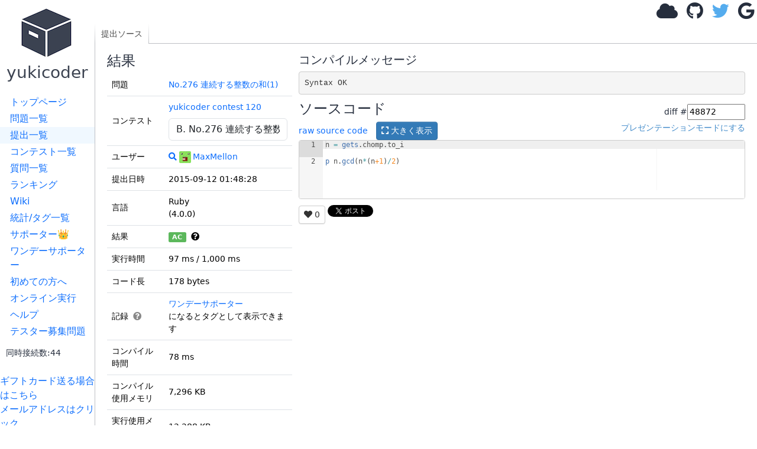

--- FILE ---
content_type: text/html; charset=utf-8
request_url: https://yukicoder.me/submissions/48872
body_size: 5630
content:













<!DOCTYPE html>


    

<html lang="ja">
<head>
    <title> #48872 (Ruby) No.276 連続する整数の和(1) - yukicoder</title>
    <link rel="stylesheet" href="//use.fontawesome.com/releases/v5.11.1/css/all.css">
    <link rel="stylesheet" href="//use.fontawesome.com/releases/v5.11.1/css/v4-shims.css">
    <link href="/public/css/icon.css?v=1769051942" rel="stylesheet"/>
    <link rel="stylesheet" href="https://cdn.jsdelivr.net/npm/bootstrap@5.3.3/dist/css/bootstrap.min.css" integrity="sha384-QWTKZyjpPEjISv5WaRU9OFeRpok6YctnYmDr5pNlyT2bRjXh0JMhjY6hW+ALEwIH" crossorigin="anonymous">
    <link href="https://cdnjs.cloudflare.com/ajax/libs/noty/3.1.4/noty.min.css" rel="stylesheet"/>

    <meta name="twitter:card" content="summary">
    <meta name="twitter:site" content="@yukicoder"/>

    <meta property="og:url" content="https://yukicoder.me/submissions/48872"/>
    <meta property="og:title" content=" #48872 (Ruby) No.276 連続する整数の和(1) - yukicoder"/>
    <meta property="og:description" content="競技プログラミングの練習サイト"/>
    <meta property="og:image" content="https://yukicoder.me/public/img/icon.png"/>

    <meta name="format-detection" content="email=no,telephone=no,address=no" />

    

    
        <link href="/public/css/submission.css?v=1769051942" rel="stylesheet"/>
    
        <link href="/public/css/base.css?v=1769051942" rel="stylesheet"/>
    

    <script src="/public/js/mathjax_config.js?v=1769051942"></script>

    <link rel="stylesheet" href="https://cdn.jsdelivr.net/npm/katex@0.16.7/dist/katex.min.css" integrity="sha384-3UiQGuEI4TTMaFmGIZumfRPtfKQ3trwQE2JgosJxCnGmQpL/lJdjpcHkaaFwHlcI" crossorigin="anonymous">

    
    <script defer src="https://cdn.jsdelivr.net/npm/katex@0.16.7/dist/katex.min.js" integrity="sha384-G0zcxDFp5LWZtDuRMnBkk3EphCK1lhEf4UEyEM693ka574TZGwo4IWwS6QLzM/2t" crossorigin="anonymous"></script>

    
    <script defer src="https://cdn.jsdelivr.net/npm/katex@0.16.7/dist/contrib/auto-render.min.js" integrity="sha384-+VBxd3r6XgURycqtZ117nYw44OOcIax56Z4dCRWbxyPt0Koah1uHoK0o4+/RRE05" crossorigin="anonymous" ></script>
    


    
    <script async src="https://securepubads.g.doubleclick.net/tag/js/gpt.js"></script>
    <script>
        window.googletag = window.googletag || {cmd: []};
    </script>

    <script src="https://cdn.jsdelivr.net/npm/bootstrap@5.3.3/dist/js/bootstrap.bundle.min.js" integrity="sha384-YvpcrYf0tY3lHB60NNkmXc5s9fDVZLESaAA55NDzOxhy9GkcIdslK1eN7N6jIeHz" crossorigin="anonymous" defer="defer"></script>

    <script type="text/javascript" src="https://cdnjs.cloudflare.com/ajax/libs/noty/3.1.4/noty.min.js"
            defer="defer"></script>
    <script src="https://cdn.jsdelivr.net/npm/js-cookie@2/src/js.cookie.min.js" defer="defer"></script>
    <meta name="csrf-token" content="390a1441b3308cdb82b48dbebd29f6c232c5605c537d01d22167030773d56564">
    <script src="/public/js/csrf_utils.js?v=1769051942" type="text/javascript" charset="UTF-8" defer="defer"></script>

    
    

    
    
        <script src="/public/js/submissions.show.js?v=1769051942" type="text/javascript" charset="UTF-8" defer="defer"></script>
    
        <script src="/public/js/base.js?v=1769051942" type="text/javascript" charset="UTF-8" defer="defer"></script>
    
        <script src="/public/js/top.js?v=1769051942" type="text/javascript" charset="UTF-8" defer="defer"></script>
    

    <script src="https://cdnjs.cloudflare.com/ajax/libs/ace/1.4.14/ace.js"></script>
    <script src="https://cdnjs.cloudflare.com/ajax/libs/ace/1.4.14/ext-language_tools.min.js"></script>
    <script>
        ace.config.setModuleUrl("ace/mode/kuin", "/public/ace/mode-kuin.js?v=1769051942");
        ace.config.setModuleUrl("ace/theme/kuin", "/public/ace/theme-kuin.js?v=1769051942");
    </script>

    <script type="text/javascript" defer="defer" src="/public/js/analytics.js?v=1769051942"></script>
    
</head>

<body data-is-supporter="false">
<div id="sidebar">
    <div id="home">
        <a href="/">
            <i class="icon-box2"></i>
            <h3>yukicoder</h3></a>
    </div>

    <div id="sidelinks">
        <a href="/" >トップページ</a>
        <a href="/problems" >問題一覧</a>
        <a href="/submissions" class="active">提出一覧</a>
        <a href="/contests" >コンテスト一覧</a>
        <a href="/clarifications" >質問一覧</a>
        <a href="/ranking" >ランキング</a>
        <a href="/wiki" >Wiki</a>
        <a href="/statistics" >統計/タグ一覧</a>
        <a href="/supporter" >サポーター👑</a>
        <a href="/offer" >ワンデーサポーター</a>
        <a href="/wiki/guide">初めての方へ</a>
        <a href="/run" >オンライン実行</a>
        <a href="/help" >ヘルプ</a>
        <a href="/tester_problems" >テスター募集問題</a>
        
        <div style="margin-left: 10px;margin-top: 10px">
            <small>同時接続数:44</small>
        </div>
    </div>
    <br>

    <a target="_blank"  href="https://www.amazon.co.jp/gp/product/B09GDWL5JQ/ref=ewc_sw?smid=&psc=1">ギフトカード送る場合はこちら</a>
    
    <br>
    <a href='#' id="email-copy-link">メールアドレスはクリック</a>


    
    <div id="side_ads">





        <div>
            <a target="_blank" href="https://www.amazon.co.jp/s?k=%E7%AB%B6%E6%8A%80%E3%83%97%E3%83%AD%E3%82%B0%E3%83%A9%E3%83%9F%E3%83%B3%E3%82%B0&__mk_ja_JP=%E3%82%AB%E3%82%BF%E3%82%AB%E3%83%8A&crid=5ZR8WLZNZ835&sprefix=%E3%81%8D%E3%82%87%E3%81%86%E3%81%8E%E3%81%B7%2Caps%2C194&linkCode=ll2&tag=yuki200600-22&linkId=633d9f48ade12ab1c4ac930febb17d1f&language=ja_JP&ref_=as_li_ss_tl">競技プログラミング関連の書籍(Amazonで何か購入される場合もこちらから)</a>
        </div>

        

            <script async src="https://pagead2.googlesyndication.com/pagead/js/adsbygoogle.js?client=ca-pub-9047536254015903" crossorigin="anonymous"></script>
            
            <ins class="adsbygoogle"
                 style="display:block"
                 data-ad-client="ca-pub-9047536254015903"
                 data-ad-slot="6913696108"
                 data-ad-format="auto"></ins>
            <script>
                (adsbygoogle = window.adsbygoogle || []).push({});
            </script>
        


    </div>
</div>
<div id="main">
    

    

    
    <div id="header">
        
            <div id="login">
                <a class="anony-popup" href="#" data-placement="left"><i class="fa fa-cloud"></i></a>
                <a class="login-btn" href="/auth/github"><i class="fa fa-github"></i></a>
                <a class="login-btn" href="/auth/twitter"><i class="fa fa-twitter"></i></a>
                <a class="login-btn" href="/auth/google"><i class="fa fa-google"></i></a>
                <img alt="load_animation" src="/public/img/load.gif" class="d-none"/>
            </div>
        
    </div>

<div id="body">
    <div id="toplinks">
        <div class="left">
            <a href='/submissions/48872' class='active'>提出ソース</a>
            
        </div>
        <div class="right">
        </div>
    </div>
    <div id="content" data-problem-id="744" data-submission-id="48872"
        data-ace-mode="ruby" data-source-code-editable="0">
        

        <div class="left">
            <h4>結果</h4>
            

            

            
            <table class="table">
                <tbody>
                    <tr>
                        <td>問題</td>
                        <td>
                            <a href="/problems/no/276">No.276 連続する整数の和(1)</a>
                        </td>
                    </tr>
                    
                    <tr>
                        <td>コンテスト</td>
                        <td>
                            <span id="contest-problem-selector-wrapper" data-contest-id="120" data-current-problem-no="276" data-problem-id="744"></span>
                        </td>
                    </tr>
                    
                    <tr>
                        <td>ユーザー</td>
                        <td><a href="/problems/no/276/submissions?submitter=152"
                                title="このユーザーの提出の表示"><i class="fa fa-search"></i></a>
                            <a href="/users/152"><img alt="" class="icon" src="https://avatars2.githubusercontent.com/u/9594376?v=4">MaxMellon</a>
                        </td>
                    </tr>
                    <tr>
                        <td>提出日時</td>
                        <td>2015-09-12 01:48:28</td>
                    </tr>
                    <tr>
                        <td>言語</td>
                        <td>Ruby <br>
                            (4.0.0)
                        </td>
                    </tr>
                    <tr>
                        <td>結果</td>

                        <td>

                            <div id="status_tooltip">
                                <span id="status" class="badge text-bg-success">AC</span>
                                &nbsp;<i class="fa fa-question-circle" data-bs-toggle="tooltip"
                                    title="Accepted : 正解です！"></i>
                            </div>
                            
                        </td>
                    </tr>
                    <tr>
                        <td>実行時間</td>
                        <td>97 ms / 1,000 ms
                            
                        </td>
                    </tr>
                    <tr>
                        <td>コード長</td>
                        <td>178 bytes</td>
                    </tr>
                    <tr>
                        <td>記録
                            <span class="record-help-icon" id="record-help-icon">
                                <i class="fa fa-question-circle"></i>
                                <div class="record-help-popup" id="record-help-popup">
                                    <div class="record-help-title">記録タグの例:</div>
                                    <div class="record-help-tags">
                                        <span class="record-tag">初AC</span>
                                        <span class="record-tag">ショートコード</span>
                                        <span class="record-tag">純ショートコード</span>
                                        <span class="record-tag">純主流ショートコード</span>
                                        <span class="record-tag">最速実行時間</span>
                                    </div>
                                </div>
                            </span>
                        </td>
                        <td>
                            <div id="record-tags-container" class="record-tags"></div>
                        </td>
                    </tr>
                    
                    <tr>
                        <td>コンパイル時間</td>
                        <td>78 ms</td>
                    </tr>
                    
                    
                    <tr>
                        <td>コンパイル使用メモリ</td>
                        <td>7,296 KB</td>
                    </tr>
                    
                    
                    <tr>
                        <td>実行使用メモリ</td>
                        <td>12,288 KB</td>
                    </tr>
                    

                    
                    

                    <tr>
                        <td>最終ジャッジ日時</td>
                        <td>2024-07-19 05:41:24</td>
                    </tr>
                    
                    
                    <tr>
                        <td>合計ジャッジ時間</td>
                        <td>1,627 ms</td>
                    </tr>
                    
                    

                    <tr>
                        <td>
                            ジャッジサーバーID<br>（参考情報）
                        </td>
                        <td>
                            judge2 /
                            judge5
                        </td>
                    </tr>
                    <tr>
                        <td></td>
                        <td>
                            
                        </td>
                    </tr>

                </tbody>
            </table>
            


            

            

            
            このコードへのチャレンジ<br>
            （要ログイン）
            

            
            <div id="testcase_table">

                <table class="table">
                    <thead>
                        <tr>
                            <th>ファイルパターン</th>
                            <th>結果</th>
                    </thead>
                    <tbody>
                        
                        
                        <tr>
                            <td>other</td>
                            <td>
                                
                                
                                
                                <span class="badge text-bg-success">AC</span> * 10
                                
                                
                                
                                
                                
                                
                                
                                
                                
                                
                                
                                
                                
                                
                                
                                
                                
                                
                                
                                
                                
                                
                                
                                
                                
                                
                                
                                
                                
                                
                                
                                
                                
                                
                                
                                
                                
                                
                                
                                
                                
                                
                                
                                
                                
                                
                                
                                
                                
                                
                                
                                
                                
                                
                                
                                
                                
                                
                                
                                
                                
                                
                                
                            </td>
                        </tr>
                        
                    </tbody>
                </table>

                

                
                権限があれば一括ダウンロードができます
                
            </div>
            
        </div>
        <div class="right">

            


            
            
            <h5>コンパイルメッセージ</h5>

            <pre id="compile_message">Syntax OK
</pre>
            

            <h4>ソースコード</h4>
            <form id="diff_form">
                <input type="hidden" name="csrftoken" value="390a1441b3308cdb82b48dbebd29f6c232c5605c537d01d22167030773d56564" />
                <div>diff #<input id="TSubmissionId" type="number" value="48872" />
                </div>
            </form>
            <div>
                <div style="float:left">
                    <a href="/submissions/48872/source">raw source code</a>
                    <button id="show_code_modal_btn" class="btn btn-sm btn-primary" style="margin-left: 10px;">
                        <i class="fas fa-expand"></i> 大きく表示
                    </button>
                </div>
                <div id="editor_presentation_mode" style="float:right">
                </div>
                <br style=" clear: right;">
            </div>
            <div style="margin-top: 10px;margin-bottom: 10px">
                
            </div>


            
            <pre id="code" class="tex2jax_ignore" style="height: 2000px; min-height: 100px;">n = gets.chomp.to_i                                                                                                                                           
p n.gcd(n*(n&#43;1)/2) </pre>


            <div>
                
                
                <a id="favorite_btn" class="btn btn-default btn-sm" href="#">
                    <i id="favorite_star" class="fas fa-heart"></i> 
                    <span id="favorite_num">0</span> 
                </a>
                <a href="https://twitter.com/share" class="twitter-share-button">Tweet</a>
                <script>
                    !function (d, s, id) {
                        var js, fjs = d.getElementsByTagName(s)[0], p = /^http:/.test(d.location) ? 'http' : 'https';
                        if (!d.getElementById(id)) {
                            js = d.createElement(s);
                            js.id = id;
                            js.src = p + '://platform.twitter.com/widgets.js';
                            fjs.parentNode.insertBefore(js, fjs);
                        }
                    }(document, 'script', 'twitter-wjs');

                </script>
            </div>
            

            
        </div>
    </div>
    <div>
        
    </div>
</div>


<style>
     
    body > .modal-backdrop {
        display: none !important;
    }
     
    body.modal-open #toplinks {
        z-index: 0;
    }
     
    #source_code_modal {
        background-color: rgba(0, 0, 0, 0.3);
        z-index: 10000;
    }
     
    #source_code_modal .modal-dialog {
        background-color: #fff;
        border-radius: 6px;
        width: 90%;
        max-width: 1400px;
        margin: 30px auto;
    }
     
    #source_code_modal .modal-content {
        box-shadow: 0 5px 30px rgba(0,0,0,0.3);
        border: none;
    }
     
    #source_code_modal .modal-header {
        border-bottom: 1px solid #e5e5e5;
        padding: 10px 15px;
    }
     
    #source_code_modal .modal-body {
        padding: 0;
        max-height: calc(90vh - 110px);
        overflow: auto;
    }
     
    #modal_code_editor {
        width: 100%;
        min-height: 300px;
    }
</style>
<div id="source_code_modal" class="modal" tabindex="-1" role="dialog" aria-labelledby="sourceCodeModalLabel" aria-hidden="true">
    <div class="modal-dialog modal-lg" role="document">
        <div class="modal-content">
            <div class="modal-header">
                <h4 class="modal-title" id="source_code_modal_title">Ruby (4.0.0)</h4>
                <button type="button" class="btn-close" data-bs-dismiss="modal" aria-label="閉じる"></button>
            </div>
            <div class="modal-body">
                <div id="modal_code_editor"></div>
            </div>
            <div class="modal-footer">
                <button type="button" class="btn btn-primary" data-bs-dismiss="modal">閉じる</button>
            </div>
        </div>
    </div>
</div>

		<div id="footer">
		</div>
	</div>
    <script type="module" src="/public/js/components/problem-favorite-button.js?v=1769051942"></script>
</body>
</html>


--- FILE ---
content_type: text/html; charset=utf-8
request_url: https://www.google.com/recaptcha/api2/aframe
body_size: 269
content:
<!DOCTYPE HTML><html><head><meta http-equiv="content-type" content="text/html; charset=UTF-8"></head><body><script nonce="pRvqHnEsgBw3LzWBXOtWvw">/** Anti-fraud and anti-abuse applications only. See google.com/recaptcha */ try{var clients={'sodar':'https://pagead2.googlesyndication.com/pagead/sodar?'};window.addEventListener("message",function(a){try{if(a.source===window.parent){var b=JSON.parse(a.data);var c=clients[b['id']];if(c){var d=document.createElement('img');d.src=c+b['params']+'&rc='+(localStorage.getItem("rc::a")?sessionStorage.getItem("rc::b"):"");window.document.body.appendChild(d);sessionStorage.setItem("rc::e",parseInt(sessionStorage.getItem("rc::e")||0)+1);localStorage.setItem("rc::h",'1769056089303');}}}catch(b){}});window.parent.postMessage("_grecaptcha_ready", "*");}catch(b){}</script></body></html>

--- FILE ---
content_type: application/javascript
request_url: https://yukicoder.me/public/js/mathjax_config.js?v=1769051942
body_size: 947
content:
(()=>{"use strict";document.addEventListener("DOMContentLoaded",()=>{const{renderMathInElement:t}=window;"function"==typeof t&&t(document.body,{delimiters:[{left:"$$",right:"$$",display:!0},{left:"$",right:"$",display:!1},{left:"\\(",right:"\\)",display:!1},{left:"\\[",right:"\\]",display:!0}],ignoredTags:["script","noscript","style","textarea","code","option"],ignoredClasses:["tex2jax_ignore"]})}),window.MathJax={tex:{inlineMath:[["$","$"],["\\(","\\)"]],processEscapes:!1},svg:{fontCache:"global"},options:{skipHtmlTags:["script","noscript","style","textarea","code","annotation","annotation-xml"],includeHtmlTags:{br:"\n",wbr:"","#comment":""},ignoreHtmlClass:"tex2jax_ignore",processHtmlClass:"tex2jax_process",compileError:(t,e,o)=>{t.compileError(e,o)},typesetError:(t,e,o)=>{t.typesetError(e,o)}}}})();

--- FILE ---
content_type: application/javascript; charset=utf-8
request_url: https://cdnjs.cloudflare.com/ajax/libs/ace/1.4.14/mode-ruby.js
body_size: 5042
content:
define("ace/mode/ruby_highlight_rules",["require","exports","module","ace/lib/oop","ace/mode/text_highlight_rules"],function(e,t,n){"use strict";var r=e("../lib/oop"),i=e("./text_highlight_rules").TextHighlightRules,s=t.constantOtherSymbol={token:"constant.other.symbol.ruby",regex:"[:](?:[A-Za-z_]|[@$](?=[a-zA-Z0-9_]))[a-zA-Z0-9_]*[!=?]?"};t.qString={token:"string",regex:"['](?:(?:\\\\.)|(?:[^'\\\\]))*?[']"},t.qqString={token:"string",regex:'["](?:(?:\\\\.)|(?:[^"\\\\]))*?["]'},t.tString={token:"string",regex:"[`](?:(?:\\\\.)|(?:[^'\\\\]))*?[`]"};var o=t.constantNumericHex={token:"constant.numeric",regex:"0[xX][0-9a-fA-F](?:[0-9a-fA-F]|_(?=[0-9a-fA-F]))*\\b"},u=t.constantNumericBinary={token:"constant.numeric",regex:/\b(0[bB][01](?:[01]|_(?=[01]))*)\b/},a=t.constantNumericDecimal={token:"constant.numeric",regex:/\b(0[dD](?:[1-9](?:[\d]|_(?=[\d]))*|0))\b/},f=t.constantNumericDecimal={token:"constant.numeric",regex:/\b(0[oO]?(?:[1-7](?:[0-7]|_(?=[0-7]))*|0))\b/},l=t.constantNumericRational={token:"constant.numeric",regex:/\b([\d]+(?:[./][\d]+)?ri?)\b/},c=t.constantNumericComplex={token:"constant.numeric",regex:/\b([\d]i)\b/},h=t.constantNumericFloat={token:"constant.numeric",regex:"[+-]?\\d(?:\\d|_(?=\\d))*(?:(?:\\.\\d(?:\\d|_(?=\\d))*)?(?:[eE][+-]?\\d+)?)?i?\\b"},p=t.instanceVariable={token:"variable.instance",regex:"@{1,2}[a-zA-Z_\\d]+"},d=function(){var e="abort|Array|assert|assert_equal|assert_not_equal|assert_same|assert_not_same|assert_nil|assert_not_nil|assert_match|assert_no_match|assert_in_delta|assert_throws|assert_raise|assert_nothing_raised|assert_instance_of|assert_kind_of|assert_respond_to|assert_operator|assert_send|assert_difference|assert_no_difference|assert_recognizes|assert_generates|assert_response|assert_redirected_to|assert_template|assert_select|assert_select_email|assert_select_rjs|assert_select_encoded|css_select|at_exit|attr|attr_writer|attr_reader|attr_accessor|attr_accessible|autoload|binding|block_given?|callcc|caller|catch|chomp|chomp!|chop|chop!|defined?|delete_via_redirect|eval|exec|exit|exit!|fail|Float|flunk|follow_redirect!|fork|form_for|form_tag|format|gets|global_variables|gsub|gsub!|get_via_redirect|host!|https?|https!|include|Integer|lambda|link_to|link_to_unless_current|link_to_function|link_to_remote|load|local_variables|loop|open|open_session|p|print|printf|proc|putc|puts|post_via_redirect|put_via_redirect|raise|rand|raw|readline|readlines|redirect?|request_via_redirect|require|scan|select|set_trace_func|sleep|split|sprintf|srand|String|stylesheet_link_tag|syscall|system|sub|sub!|test|throw|trace_var|trap|untrace_var|atan2|cos|exp|frexp|ldexp|log|log10|sin|sqrt|tan|render|javascript_include_tag|csrf_meta_tag|label_tag|text_field_tag|submit_tag|check_box_tag|content_tag|radio_button_tag|text_area_tag|password_field_tag|hidden_field_tag|fields_for|select_tag|options_for_select|options_from_collection_for_select|collection_select|time_zone_select|select_date|select_time|select_datetime|date_select|time_select|datetime_select|select_year|select_month|select_day|select_hour|select_minute|select_second|file_field_tag|file_field|respond_to|skip_before_filter|around_filter|after_filter|verify|protect_from_forgery|rescue_from|helper_method|redirect_to|before_filter|send_data|send_file|validates_presence_of|validates_uniqueness_of|validates_length_of|validates_format_of|validates_acceptance_of|validates_associated|validates_exclusion_of|validates_inclusion_of|validates_numericality_of|validates_with|validates_each|authenticate_or_request_with_http_basic|authenticate_or_request_with_http_digest|filter_parameter_logging|match|get|post|resources|redirect|scope|assert_routing|translate|localize|extract_locale_from_tld|caches_page|expire_page|caches_action|expire_action|cache|expire_fragment|expire_cache_for|observe|cache_sweeper|has_many|has_one|belongs_to|has_and_belongs_to_many|p|warn|refine|using|module_function|extend|alias_method|private_class_method|remove_method|undef_method",t="alias|and|BEGIN|begin|break|case|class|def|defined|do|else|elsif|END|end|ensure|__FILE__|finally|for|gem|if|in|__LINE__|module|next|not|or|private|protected|public|redo|rescue|retry|return|super|then|undef|unless|until|when|while|yield|__ENCODING__|prepend",n="true|TRUE|false|FALSE|nil|NIL|ARGF|ARGV|DATA|ENV|RUBY_PLATFORM|RUBY_RELEASE_DATE|RUBY_VERSION|STDERR|STDIN|STDOUT|TOPLEVEL_BINDING|RUBY_PATCHLEVEL|RUBY_REVISION|RUBY_COPYRIGHT|RUBY_ENGINE|RUBY_ENGINE_VERSION|RUBY_DESCRIPTION",r="$DEBUG|$defout|$FILENAME|$LOAD_PATH|$SAFE|$stdin|$stdout|$stderr|$VERBOSE|$!|root_url|flash|session|cookies|params|request|response|logger|self",i=this.$keywords=this.createKeywordMapper({keyword:t,"constant.language":n,"variable.language":r,"support.function":e,"invalid.deprecated":"debugger"},"identifier"),d="\\\\(?:n(?:[1-7][0-7]{0,2}|0)|[nsrtvfbae'\"\\\\]|c(?:\\\\M-)?.|M-(?:\\\\C-|\\\\c)?.|C-(?:\\\\M-)?.|[0-7]{3}|x[\\da-fA-F]{2}|u[\\da-fA-F]{4}|u{[\\da-fA-F]{1,6}(?:\\s[\\da-fA-F]{1,6})*})",v={"(":")","[":"]","{":"}","<":">","^":"^","|":"|","%":"%"};this.$rules={start:[{token:"comment",regex:"#.*$"},{token:"comment.multiline",regex:"^=begin(?=$|\\s.*$)",next:"comment"},{token:"string.regexp",regex:/[/](?=.*\/)/,next:"regex"},[{token:["constant.other.symbol.ruby","string.start"],regex:/(:)?(")/,push:[{token:"constant.language.escape",regex:d},{token:"paren.start",regex:/#{/,push:"start"},{token:"string.end",regex:/"/,next:"pop"},{defaultToken:"string"}]},{token:"string.start",regex:/`/,push:[{token:"constant.language.escape",regex:d},{token:"paren.start",regex:/#{/,push:"start"},{token:"string.end",regex:/`/,next:"pop"},{defaultToken:"string"}]},{token:["constant.other.symbol.ruby","string.start"],regex:/(:)?(')/,push:[{token:"constant.language.escape",regex:/\\['\\]/},{token:"string.end",regex:/'/,next:"pop"},{defaultToken:"string"}]},{token:"string.start",regex:/%[qwx]([(\[<{^|%])/,onMatch:function(e,t,n){n.length&&(n=[]);var r=e[e.length-1];return n.unshift(r,t),this.next="qStateWithoutInterpolation",this.token}},{token:"string.start",regex:/%[QWX]?([(\[<{^|%])/,onMatch:function(e,t,n){n.length&&(n=[]);var r=e[e.length-1];return n.unshift(r,t),this.next="qStateWithInterpolation",this.token}},{token:"constant.other.symbol.ruby",regex:/%[si]([(\[<{^|%])/,onMatch:function(e,t,n){n.length&&(n=[]);var r=e[e.length-1];return n.unshift(r,t),this.next="sStateWithoutInterpolation",this.token}},{token:"constant.other.symbol.ruby",regex:/%[SI]([(\[<{^|%])/,onMatch:function(e,t,n){n.length&&(n=[]);var r=e[e.length-1];return n.unshift(r,t),this.next="sStateWithInterpolation",this.token}},{token:"string.regexp",regex:/%[r]([(\[<{^|%])/,onMatch:function(e,t,n){n.length&&(n=[]);var r=e[e.length-1];return n.unshift(r,t),this.next="rState",this.token}}],{token:"punctuation",regex:"::"},p,{token:"variable.global",regex:"[$][a-zA-Z_\\d]+"},{token:"support.class",regex:"[A-Z][a-zA-Z_\\d]*"},{token:["punctuation.operator","support.function"],regex:/(\.)([a-zA-Z_\d]+)(?=\()/},{token:["punctuation.operator","identifier"],regex:/(\.)([a-zA-Z_][a-zA-Z_\d]*)/},{token:"string.character",regex:"\\B\\?(?:"+d+"|\\S)"},{token:"punctuation.operator",regex:/\?(?=.+:)/},l,c,s,o,h,u,a,f,{token:"constant.language.boolean",regex:"(?:true|false)\\b"},{token:i,regex:"[a-zA-Z_$][a-zA-Z0-9_$]*\\b"},{token:"punctuation.separator.key-value",regex:"=>"},{stateName:"heredoc",onMatch:function(e,t,n){var r=e[2]=="-"||e[2]=="~"?"indentedHeredoc":"heredoc",i=e.split(this.splitRegex);return n.push(r,i[3]),[{type:"constant",value:i[1]},{type:"string",value:i[2]},{type:"support.class",value:i[3]},{type:"string",value:i[4]}]},regex:"(<<[-~]?)(['\"`]?)([\\w]+)(['\"`]?)",rules:{heredoc:[{onMatch:function(e,t,n){return e===n[1]?(n.shift(),n.shift(),this.next=n[0]||"start","support.class"):(this.next="","string")},regex:".*$",next:"start"}],indentedHeredoc:[{token:"string",regex:"^ +"},{onMatch:function(e,t,n){return e===n[1]?(n.shift(),n.shift(),this.next=n[0]||"start","support.class"):(this.next="","string")},regex:".*$",next:"start"}]}},{regex:"$",token:"empty",next:function(e,t){return t[0]==="heredoc"||t[0]==="indentedHeredoc"?t[0]:e}},{token:"keyword.operator",regex:"!|\\$|%|&|\\*|/|\\-\\-|\\-|\\+\\+|\\+|~|===|==|=|!=|!==|<=|>=|<<=|>>=|>>>=|<>|<|>|!|&&|\\|\\||\\?\\:|\\*=|%=|\\+=|\\-=|&=|\\^=|\\||\\b(?:in|instanceof|new|delete|typeof|void)"},{token:"paren.lparen",regex:"[[({]"},{token:"paren.rparen",regex:"[\\])}]",onMatch:function(e,t,n){return this.next="",e=="}"&&n.length>1&&n[1]!="start"&&(n.shift(),this.next=n.shift()),this.token}},{token:"text",regex:"\\s+"},{token:"punctuation.operator",regex:/[?:,;.]/}],comment:[{token:"comment.multiline",regex:"^=end(?=$|\\s.*$)",next:"start"},{token:"comment",regex:".+"}],qStateWithInterpolation:[{token:"string.start",regex:/[(\[<{]/,onMatch:function(e,t,n){return n.length&&e===n[0]?(n.unshift(e,t),this.token):"string"}},{token:"constant.language.escape",regex:d},{token:"constant.language.escape",regex:/\\./},{token:"paren.start",regex:/#{/,push:"start"},{token:"string.end",regex:/[)\]>}^|%]/,onMatch:function(e,t,n){return n.length&&e===v[n[0]]?(n.shift(),this.next=n.shift(),this.token):(this.next="","string")}},{defaultToken:"string"}],qStateWithoutInterpolation:[{token:"string.start",regex:/[(\[<{]/,onMatch:function(e,t,n){return n.length&&e===n[0]?(n.unshift(e,t),this.token):"string"}},{token:"constant.language.escape",regex:/\\['\\]/},{token:"constant.language.escape",regex:/\\./},{token:"string.end",regex:/[)\]>}^|%]/,onMatch:function(e,t,n){return n.length&&e===v[n[0]]?(n.shift(),this.next=n.shift(),this.token):(this.next="","string")}},{defaultToken:"string"}],sStateWithoutInterpolation:[{token:"constant.other.symbol.ruby",regex:/[(\[<{]/,onMatch:function(e,t,n){return n.length&&e===n[0]?(n.unshift(e,t),this.token):"constant.other.symbol.ruby"}},{token:"constant.other.symbol.ruby",regex:/[)\]>}^|%]/,onMatch:function(e,t,n){return n.length&&e===v[n[0]]?(n.shift(),this.next=n.shift(),this.token):(this.next="","constant.other.symbol.ruby")}},{defaultToken:"constant.other.symbol.ruby"}],sStateWithInterpolation:[{token:"constant.other.symbol.ruby",regex:/[(\[<{]/,onMatch:function(e,t,n){return n.length&&e===n[0]?(n.unshift(e,t),this.token):"constant.other.symbol.ruby"}},{token:"constant.language.escape",regex:d},{token:"constant.language.escape",regex:/\\./},{token:"paren.start",regex:/#{/,push:"start"},{token:"constant.other.symbol.ruby",regex:/[)\]>}^|%]/,onMatch:function(e,t,n){return n.length&&e===v[n[0]]?(n.shift(),this.next=n.shift(),this.token):(this.next="","constant.other.symbol.ruby")}},{defaultToken:"constant.other.symbol.ruby"}],rState:[{token:"string.regexp",regex:/[(\[<{]/,onMatch:function(e,t,n){return n.length&&e===n[0]?(n.unshift(e,t),this.token):"constant.language.escape"}},{token:"paren.start",regex:/#{/,push:"start"},{token:"string.regexp",regex:/\//},{token:"string.regexp",regex:/[)\]>}^|%][imxouesn]*/,onMatch:function(e,t,n){return n.length&&e[0]===v[n[0]]?(n.shift(),this.next=n.shift(),this.token):(this.next="","constant.language.escape")}},{include:"regex"},{defaultToken:"string.regexp"}],regex:[{token:"regexp.keyword",regex:/\\[wWdDhHsS]/},{token:"constant.language.escape",regex:/\\[AGbBzZ]/},{token:"constant.language.escape",regex:/\\g<[a-zA-Z0-9]*>/},{token:["constant.language.escape","regexp.keyword","constant.language.escape"],regex:/(\\p{\^?)(Alnum|Alpha|Blank|Cntrl|Digit|Graph|Lower|Print|Punct|Space|Upper|XDigit|Word|ASCII|Any|Assigned|Arabic|Armenian|Balinese|Bengali|Bopomofo|Braille|Buginese|Buhid|Canadian_Aboriginal|Carian|Cham|Cherokee|Common|Coptic|Cuneiform|Cypriot|Cyrillic|Deseret|Devanagari|Ethiopic|Georgian|Glagolitic|Gothic|Greek|Gujarati|Gurmukhi|Han|Hangul|Hanunoo|Hebrew|Hiragana|Inherited|Kannada|Katakana|Kayah_Li|Kharoshthi|Khmer|Lao|Latin|Lepcha|Limbu|Linear_B|Lycian|Lydian|Malayalam|Mongolian|Myanmar|New_Tai_Lue|Nko|Ogham|Ol_Chiki|Old_Italic|Old_Persian|Oriya|Osmanya|Phags_Pa|Phoenician|Rejang|Runic|Saurashtra|Shavian|Sinhala|Sundanese|Syloti_Nagri|Syriac|Tagalog|Tagbanwa|Tai_Le|Tamil|Telugu|Thaana|Thai|Tibetan|Tifinagh|Ugaritic|Vai|Yi|Ll|Lm|Lt|Lu|Lo|Mn|Mc|Me|Nd|Nl|Pc|Pd|Ps|Pe|Pi|Pf|Po|No|Sm|Sc|Sk|So|Zs|Zl|Zp|Cc|Cf|Cn|Co|Cs|N|L|M|P|S|Z|C)(})/},{token:["constant.language.escape","invalid","constant.language.escape"],regex:/(\\p{\^?)([^/]*)(})/},{token:"regexp.keyword.operator",regex:"\\\\(?:u[\\da-fA-F]{4}|x[\\da-fA-F]{2}|.)"},{token:"string.regexp",regex:/[/][imxouesn]*/,next:"start"},{token:"invalid",regex:/\{\d+\b,?\d*\}[+*]|[+*$^?][+*]|[$^][?]|\?{3,}/},{token:"constant.language.escape",regex:/\(\?(?:[:=!>]|<'?[a-zA-Z]*'?>|<[=!])|\)|\{\d+\b,?\d*\}|[+*]\?|[()$^+*?.]/},{token:"constant.language.delimiter",regex:/\|/},{token:"regexp.keyword",regex:/\[\[:(?:alnum|alpha|blank|cntrl|digit|graph|lower|print|punct|space|upper|xdigit|word|ascii):\]\]/},{token:"constant.language.escape",regex:/\[\^?/,push:"regex_character_class"},{defaultToken:"string.regexp"}],regex_character_class:[{token:"regexp.keyword",regex:/\\[wWdDhHsS]/},{token:"regexp.charclass.keyword.operator",regex:"\\\\(?:u[\\da-fA-F]{4}|x[\\da-fA-F]{2}|.)"},{token:"constant.language.escape",regex:/&?&?\[\^?/,push:"regex_character_class"},{token:"constant.language.escape",regex:"]",next:"pop"},{token:"constant.language.escape",regex:"-"},{defaultToken:"string.regexp.characterclass"}]},this.normalizeRules()};r.inherits(d,i),t.RubyHighlightRules=d}),define("ace/mode/matching_brace_outdent",["require","exports","module","ace/range"],function(e,t,n){"use strict";var r=e("../range").Range,i=function(){};(function(){this.checkOutdent=function(e,t){return/^\s+$/.test(e)?/^\s*\}/.test(t):!1},this.autoOutdent=function(e,t){var n=e.getLine(t),i=n.match(/^(\s*\})/);if(!i)return 0;var s=i[1].length,o=e.findMatchingBracket({row:t,column:s});if(!o||o.row==t)return 0;var u=this.$getIndent(e.getLine(o.row));e.replace(new r(t,0,t,s-1),u)},this.$getIndent=function(e){return e.match(/^\s*/)[0]}}).call(i.prototype),t.MatchingBraceOutdent=i}),define("ace/mode/folding/ruby",["require","exports","module","ace/lib/oop","ace/mode/folding/fold_mode","ace/range","ace/token_iterator"],function(e,t,n){"use strict";var r=e("../../lib/oop"),i=e("./fold_mode").FoldMode,s=e("../../range").Range,o=e("../../token_iterator").TokenIterator,u=t.FoldMode=function(){};r.inherits(u,i),function(){this.indentKeywords={"class":1,def:1,module:1,"do":1,unless:1,"if":1,"while":1,"for":1,until:1,begin:1,"else":0,elsif:0,rescue:0,ensure:0,when:0,end:-1,"case":1,"=begin":1,"=end":-1},this.foldingStartMarker=/(?:\s|^)(def|do|while|class|unless|module|if|for|until|begin|else|elsif|case|rescue|ensure|when)\b|({\s*$)|(=begin)/,this.foldingStopMarker=/(=end(?=$|\s.*$))|(^\s*})|\b(end)\b/,this.getFoldWidget=function(e,t,n){var r=e.getLine(n),i=this.foldingStartMarker.test(r),s=this.foldingStopMarker.test(r);if(i&&!s){var o=r.match(this.foldingStartMarker);if(o[1]){if(o[1]=="if"||o[1]=="else"||o[1]=="while"||o[1]=="until"||o[1]=="unless"){if(o[1]=="else"&&/^\s*else\s*$/.test(r)===!1)return;if(/^\s*(?:if|else|while|until|unless)\s*/.test(r)===!1)return}if(o[1]=="when"&&/\sthen\s/.test(r)===!0)return;if(e.getTokenAt(n,o.index+2).type==="keyword")return"start"}else{if(!o[3])return"start";if(e.getTokenAt(n,o.index+1).type==="comment.multiline")return"start"}}if(t!="markbeginend"||!s||i&&s)return"";var o=r.match(this.foldingStopMarker);if(o[3]==="end"){if(e.getTokenAt(n,o.index+1).type==="keyword")return"end"}else{if(!o[1])return"end";if(e.getTokenAt(n,o.index+1).type==="comment.multiline")return"end"}},this.getFoldWidgetRange=function(e,t,n){var r=e.doc.getLine(n),i=this.foldingStartMarker.exec(r);if(i)return i[1]||i[3]?this.rubyBlock(e,n,i.index+2):this.openingBracketBlock(e,"{",n,i.index);var i=this.foldingStopMarker.exec(r);if(i)return i[3]==="end"&&e.getTokenAt(n,i.index+1).type==="keyword"?this.rubyBlock(e,n,i.index+1):i[1]==="=end"&&e.getTokenAt(n,i.index+1).type==="comment.multiline"?this.rubyBlock(e,n,i.index+1):this.closingBracketBlock(e,"}",n,i.index+i[0].length)},this.rubyBlock=function(e,t,n,r){var i=new o(e,t,n),u=i.getCurrentToken();if(!u||u.type!="keyword"&&u.type!="comment.multiline")return;var a=u.value,f=e.getLine(t);switch(u.value){case"if":case"unless":case"while":case"until":var l=new RegExp("^\\s*"+u.value);if(!l.test(f))return;var c=this.indentKeywords[a];break;case"when":if(/\sthen\s/.test(f))return;case"elsif":case"rescue":case"ensure":var c=1;break;case"else":var l=new RegExp("^\\s*"+u.value+"\\s*$");if(!l.test(f))return;var c=1;break;default:var c=this.indentKeywords[a]}var h=[a];if(!c)return;var p=c===-1?e.getLine(t-1).length:e.getLine(t).length,d=t,v=[];v.push(i.getCurrentTokenRange()),i.step=c===-1?i.stepBackward:i.stepForward;if(u.type=="comment.multiline")while(u=i.step()){if(u.type!=="comment.multiline")continue;if(c==1){p=6;if(u.value=="=end")break}else if(u.value=="=begin")break}else while(u=i.step()){var m=!1;if(u.type!=="keyword")continue;var g=c*this.indentKeywords[u.value];f=e.getLine(i.getCurrentTokenRow());switch(u.value){case"do":for(var y=i.$tokenIndex-1;y>=0;y--){var b=i.$rowTokens[y];if(b&&(b.value=="while"||b.value=="until"||b.value=="for")){g=0;break}}break;case"else":var l=new RegExp("^\\s*"+u.value+"\\s*$");if(!l.test(f)||a=="case")g=0,m=!0;break;case"if":case"unless":case"while":case"until":var l=new RegExp("^\\s*"+u.value);l.test(f)||(g=0,m=!0);break;case"when":if(/\sthen\s/.test(f)||a=="case")g=0,m=!0}if(g>0)h.unshift(u.value);else if(g<=0&&m===!1){h.shift();if(!h.length){if((a=="while"||a=="until"||a=="for")&&u.value!="do")break;if(u.value=="do"&&c==-1&&g!=0)break;if(u.value!="do")break}g===0&&h.unshift(u.value)}}if(!u)return null;if(r)return v.push(i.getCurrentTokenRange()),v;var t=i.getCurrentTokenRow();if(c===-1){if(u.type==="comment.multiline")var w=6;else var w=e.getLine(t).length;return new s(t,w,d-1,p)}return new s(d,p,t-1,e.getLine(t-1).length)}}.call(u.prototype)}),define("ace/mode/ruby",["require","exports","module","ace/lib/oop","ace/mode/text","ace/mode/ruby_highlight_rules","ace/mode/matching_brace_outdent","ace/range","ace/mode/behaviour/cstyle","ace/mode/folding/ruby"],function(e,t,n){"use strict";var r=e("../lib/oop"),i=e("./text").Mode,s=e("./ruby_highlight_rules").RubyHighlightRules,o=e("./matching_brace_outdent").MatchingBraceOutdent,u=e("../range").Range,a=e("./behaviour/cstyle").CstyleBehaviour,f=e("./folding/ruby").FoldMode,l=function(){this.HighlightRules=s,this.$outdent=new o,this.$behaviour=new a,this.foldingRules=new f,this.indentKeywords=this.foldingRules.indentKeywords};r.inherits(l,i),function(){this.lineCommentStart="#",this.getNextLineIndent=function(e,t,n){var r=this.$getIndent(t),i=this.getTokenizer().getLineTokens(t,e),s=i.tokens;if(s.length&&s[s.length-1].type=="comment")return r;if(e=="start"){var o=t.match(/^.*[\{\(\[]\s*$/),u=t.match(/^\s*(class|def|module)\s.*$/),a=t.match(/.*do(\s*|\s+\|.*\|\s*)$/),f=t.match(/^\s*(if|else|when|elsif|unless|while|for|begin|rescue|ensure)\s*/);if(o||u||a||f)r+=n}return r},this.checkOutdent=function(e,t,n){return/^\s+(end|else|rescue|ensure)$/.test(t+n)||this.$outdent.checkOutdent(t,n)},this.autoOutdent=function(e,t,n){var r=t.getLine(n);if(/}/.test(r))return this.$outdent.autoOutdent(t,n);var i=this.$getIndent(r),s=t.getLine(n-1),o=this.$getIndent(s),a=t.getTabString();o.length<=i.length&&i.slice(-a.length)==a&&t.remove(new u(n,i.length-a.length,n,i.length))},this.getMatching=function(e,t,n){if(t==undefined){var r=e.selection.lead;n=r.column,t=r.row}var i=e.getTokenAt(t,n);if(i&&i.value in this.indentKeywords)return this.foldingRules.rubyBlock(e,t,n,!0)},this.$id="ace/mode/ruby",this.snippetFileId="ace/snippets/ruby"}.call(l.prototype),t.Mode=l});                (function() {
                    window.require(["ace/mode/ruby"], function(m) {
                        if (typeof module == "object" && typeof exports == "object" && module) {
                            module.exports = m;
                        }
                    });
                })();
            